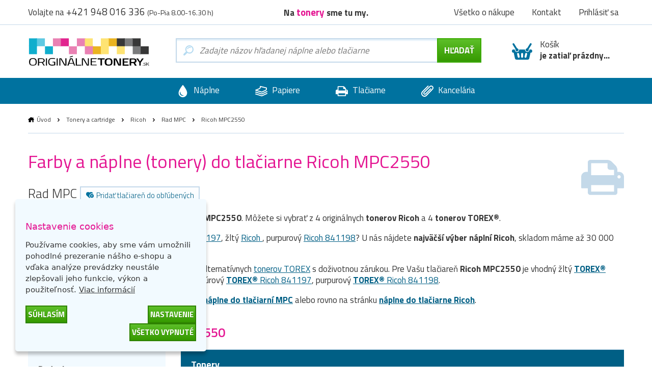

--- FILE ---
content_type: text/html; charset=utf-8
request_url: https://www.originalnetonery.sk/tlaciaren-ricoh-mpc2550
body_size: 10370
content:
  <!DOCTYPE html>
<html dir="ltr" lang="sk">
<head>
<base href="https://www.originalnetonery.sk/">
<meta charset="UTF-8">
<meta name="viewport" content="width=device-width, initial-scale=1">
<meta http-equiv="X-UA-Compatible" content="IE=edge">
<meta name="robots" content="index, follow">
<meta name="googlebot" content="index, follow">
<meta name="google-site-verification" content="xWBzs_aPnPS2ah7wkoiKHQUra7wEcTxfCxbSWZ0hC7Y">
<title>Farby a náplne do tlačiarne Ricoh MPC2550 | OriginalnéTonery.sk</title>
<meta name="description" content="Farby, náplne a tonery Ricoh do tlačiarne Ricoh MPC2550 za najlepšiu cenu. ✅ Už nemusíte hľadať tonery Ricoh do Vašej tlačiarne Ricoh MPC2550.">
<meta name="keywords" content="originálne tonery, originálne atramenty, cartridge, tonery, tlač">
<link href="catalog/view/theme/originalnitonery/stylesheet/bootstrap.css" rel="stylesheet">
<link rel="apple-touch-icon" sizes="180x180" href="catalog/view/theme/originalnitonery/favicons/apple-touch-icon.png">
<link rel="icon" type="image/png" sizes="32x32" href="catalog/view/theme/originalnitonery/favicons/favicon-32x32.png">
<link rel="icon" type="image/png" sizes="16x16" href="catalog/view/theme/originalnitonery/favicons/favicon-16x16.png">
<link rel="manifest" href="catalog/view/theme/originalnitonery/favicons/site.webmanifest">
<link rel="shortcut icon" href="catalog/view/theme/originalnitonery/favicons/favicon.ico">
<link rel="canonical" href="https://www.originalnetonery.sk/tlaciaren-ricoh-mpc2550">
<meta name="msapplication-TileColor" content="#00729f">
<meta name="msapplication-config" content="catalog/view/theme/originalnitonery/favicons/browserconfig.xml">
<meta name="theme-color" content="#00729f">
    <meta name="twitter:card" content="summary">
    <meta name="twitter:title" content="Farby a náplne do tlačiarne Ricoh MPC2550 | OriginalnéTonery.sk">
            <meta name="twitter:description" content="Farby, náplne a tonery Ricoh do tlačiarne Ricoh MPC2550 za najlepšiu cenu. ✅ Už nemusíte hľadať tonery Ricoh do Vašej tlačiarne Ricoh MPC2550.">
        <meta name="twitter:image" content="https://storage.originalnetonery.sk/img/OTsk-logo.svg">
    <meta name="twitter:image:alt" content="OriginalnéTonery.sk">
    <meta property="og:title" content="Farby a náplne do tlačiarne Ricoh MPC2550 | OriginalnéTonery.sk">
    <meta property="og:type" content="website">
    <meta property="og:URL" content="https://www.originalnetonery.sk/tlaciaren-ricoh-mpc2550">
    <meta property="og:image" content="https://storage.originalnetonery.sk/img/OTsk-logo.svg">
            <meta property="og:description" content="Farby, náplne a tonery Ricoh do tlačiarne Ricoh MPC2550 za najlepšiu cenu. ✅ Už nemusíte hľadať tonery Ricoh do Vašej tlačiarne Ricoh MPC2550.">
    <link href="catalog/view/theme/originalnitonery/stylesheet/popup_cart.css" rel="stylesheet">
<!-- Google Tag Manager -->
<script>(function(w,d,s,l,i){w[l]=w[l]||[];w[l].push({'gtm.start':
new Date().getTime(),event:'gtm.js'});var f=d.getElementsByTagName(s)[0],
j=d.createElement(s),dl=l!='dataLayer'?'&l='+l:'';j.async=true;j.src=
'https://www.googletagmanager.com/gtm.js?id='+i+dl;f.parentNode.insertBefore(j,f);
})(window,document,'script','dataLayer','GTM-WV947G');</script>
<!-- End Google Tag Manager -->
<script async src="https://www.googletagmanager.com/gtag/js?id=UA-32954299-4"></script>
<script>
function gtag() {
    dataLayer.push(arguments)
}
gtag("consent", "default", {
    ad_personalization: "granted",
    ad_storage: "granted",
    ad_user_data: "granted",
    analytics_storage: "granted",
    functionality_storage: "granted",
    personalization_storage: "granted",
    security_storage: "granted"
});
</script>
<link href="catalog/view/javascript/live_search/live_search.css" rel="stylesheet" type="text/css">
<script src="catalog/view/javascript/live_search/live_search.min.js" defer="defer"></script>
<script><!--
document.addEventListener("DOMContentLoaded", function(event) {
$(document).ready(function() {
LiveSearchJs.init(); 
var options = {"module_live_search_min_length":"1"};
LiveSearchJs.init(options); 
});
});
//--></script>
</head>

<body>
<!-- Google Tag Manager (noscript) -->
<noscript><iframe src="https://www.googletagmanager.com/ns.html?id=GTM-WV947G"
height="0" width="0" style="display:none;visibility:hidden"></iframe></noscript>
<!-- End Google Tag Manager (noscript) -->

  <!-- hlavička -->
  <div class="header" role="banner">

    <div class="header__contact">

      <div class="container-fluid">

        <p>Volajte na <em>+421 948 016 336</em> <small>(Po-Pia 8.00-16.30 h)</small></p>

        <p class="header__motto">Na <strong>tonery&nbsp;</strong>sme tu my.</p>

        <nav class="header__nav">
          <ul>
            <li><a href="https://www.originalnetonery.sk/vsetko-o-nakupe">Všetko o nákupe</a></li>
            <li class="header-contact"><a href="https://www.originalnetonery.sk/kontakt">Kontakt</a></li>
            <li class="header-login">
                            <a href="https://www.originalnetonery.sk/prihlasit-sa" rel="modal-login" class="modal-open-link" data-content="#modal-login" data-view="modal/login">Prihlásiť sa</a>

              
            </li>
          </ul>
        </nav>

      </div>

    </div>

    <div class="header__body">

      <div class="container-fluid">

        <div class="header__logo">
          <a href="https://www.originalnetonery.sk/"><img src="https://storage.originalnetonery.sk/img/OTsk-logo.svg" alt="OriginalnéTonery.sk"></a>
        </div>

        <div class="header-search is-open">

          <form method="GET" action="https://www.originalnetonery.sk/hladaj">
            <input type="text" name="search" id="search" autocomplete="off"
       data-live-search-content='#live_search' data-live-search-wrapper='#search'
       data-live-search-class='show-search' data-live-search-modal='#live_search_modal'
       class="header-search__input  printPlaceholder"
       data-placeholder="Zadajte názov hľadanej náplne alebo tlačiarne" value="">

<!-- našeptávač -->
<div class="guide" id='live_search' tabindex="-1">
    </div>
<div class="modal__curtain" id='live_search_modal'></div>
<!-- našeptávač -->

<input type="submit" name="submit" value="Hľadať" id="search-button" class="button button--submit button--next" data-text-all="Zobrazit vše">

          </form>

        </div>

        <div class=" header-buy_none ">
		    <span class="header-buy__inner">
	            <span class="icon icon--shopping-basket-open" style="display: flex; justify-content: center;">
	                    <svg class="icon__svg" xmlns:xlink="http://www.w3.org/1999/xlink">
	                            <use xlink:href="catalog/view/theme/originalnitonery/img/icons.svg#shopping-basket-open" x="0" y="0" width="100%" height="100%"></use>
	                    </svg>
	            </span>
	            Košík<br><strong>je zatiaľ prázdny...</strong>
	    </span>
    
	</div>


      </div>

    </div>

    <!-- respo navigace -->
    <div class="nav-false">

        <ul>
        <li class="nav-false__search">
            <a href="#search">
            <span class="icon icon--magnifier">
                <svg class="icon__svg" xmlns:xlink="http://www.w3.org/1999/xlink">
                <use xlink:href="catalog/view/theme/originalnitonery/img/icons.svg#magnifier" x="0" y="0" width="100%" height="100%"></use>
                </svg>
            </span>
            </a>
        </li>
            <li class="nav-false__login">
                                    <a href="https://www.originalnetonery.sk/prihlasit-sa" rel="modal-login" class="modal-open-link" data-content="#modal-login" data-view="modal/login">
                                                <span class="icon icon--user">
                <svg class="icon__svg" xmlns:xlink="http://www.w3.org/1999/xlink">
                <use xlink:href="catalog/view/theme/originalnitonery/img/icons.svg#user" x="0" y="0" width="100%" height="100%"></use>
                </svg>
            </span>
            </a>
        </li>
        <li class="nav-false__buy">
            <a href="https://www.originalnetonery.sk/kosik">
            <span class="icon icon--shopping-basket-open">
                <svg class="icon__svg" xmlns:xlink="http://www.w3.org/1999/xlink">
                <use xlink:href="catalog/view/theme/originalnitonery/img/icons.svg#shopping-basket-open" x="0" y="0" width="100%" height="100%"></use>
                </svg>
            </span>
            <span class="nav-false__number" id="nav-false__buy__number">0</span>
            </a>
        </li>
        </ul>

    </div>
    <!-- respo navigace -->
  </div>
  <!-- hlavička -->
    <!-- produktové menu -->
  <nav class="nav">

    <ul>
      <li>
        <a href="https://www.originalnetonery.sk/znacky-od-a-do-z">
          <span class="icon icon--menu-naplne">
            <svg class="icon__svg" xmlns:xlink="http://www.w3.org/1999/xlink">
              <use xlink:href="catalog/view/theme/originalnitonery/img/icons.svg#menu-naplne" x="0" y="0" width="100%" height="100%"></use>
            </svg>
          </span>
          Náplne
        </a>
      </li>
      <li>
        <a href="https://www.originalnetonery.sk/papiere-a-folie">
          <span class="icon icon--menu-papiry">
            <svg class="icon__svg" xmlns:xlink="http://www.w3.org/1999/xlink">
              <use xlink:href="catalog/view/theme/originalnitonery/img/icons.svg#menu-papiry" x="0" y="0" width="100%" height="100%"></use>
            </svg>
          </span>
          Papiere
        </a>
      </li>
      <li>
        <a href="https://www.originalnetonery.sk/tlaciarne-a-zariadenia">
          <span class="icon icon--menu-tiskarny">
            <svg class="icon__svg" xmlns:xlink="http://www.w3.org/1999/xlink">
              <use xlink:href="catalog/view/theme/originalnitonery/img/icons.svg#menu-tiskarny" x="0" y="0" width="100%" height="100%"></use>
            </svg>
          </span>
          Tlačiarne
        </a>
      </li>
      <li>
        <a href="https://www.originalnetonery.sk/vsetko-pre-kancelariu">
          <span class="icon icon--menu-kancelar">
            <svg class="icon__svg" xmlns:xlink="http://www.w3.org/1999/xlink">
              <use xlink:href="catalog/view/theme/originalnitonery/img/icons.svg#menu-kancelar" x="0" y="0" width="100%" height="100%"></use>
            </svg>
          </span>
          Kancelária
        </a>
      </li>
    </ul>

  </nav>
  <!-- produktové menu -->

     

<div id="frame-printer" class="turbo-frame">
  <!-- obsahová hlavička -->
  <div class="content-header content-header--short">

    <div class="container-fluid">

      <div class="breadcrumb">
                              <a href="https://www.originalnetonery.sk/"  class="breadcrumb__home" >Úvod</a>
            <span class="breadcrumb__separator">&gt;</span>
                                        <a href="https://www.originalnetonery.sk/tonery-a-cartridge" >Tonery a cartridge</a>
            <span class="breadcrumb__separator">&gt;</span>
                                        <a href="https://www.originalnetonery.sk/ricoh" >Ricoh</a>
            <span class="breadcrumb__separator">&gt;</span>
                                        <a href="https://www.originalnetonery.sk/ricoh/rad-mpc" >Rad MPC</a>
            <span class="breadcrumb__separator">&gt;</span>
                                        Ricoh MPC2550
                        </div>

      <p class="content-header__logo">
                  <img src="https://storage.originalnetonery.sk/img/tiskarna.svg" class="printer-icon" alt="Ricoh MPC2550">
              </p>

      <h1>Farby a náplne (tonery) do tlačiarne Ricoh MPC2550</h1>

      <div class="serie">

        Rad MPC

        <a href="javascript:wishlist.add('722', 'printer')" class="label label--help">
        <span class="icon icon--favorite-add">
          <svg class="icon__svg" xmlns:xlink="http://www.w3.org/1999/xlink">
            <use xlink:href="catalog/view/theme/originalnitonery/img/icons.svg#favorite-add" x="0" y="0" width="100%" height="100%"></use>
          </svg>
        </span>
          Pridať tlačiareň do obľúbených
        </a>

        
      </div>

      <div><p>Máme pre vás náplne a farby do tlačiareň <b>Ricoh MPC2550</b>. Môžete si vybrať  z 4 originálnych <b>tonerov</b> <b>Ricoh</b>   a 4 <b>tonerov TOREX®</b>.</p>
                    <p>Zháňate čierny <a href="https://www.originalnetonery.sk/ricoh-originalny-toner-841196-2562">Ricoh 841196</a>, azúrový <a href="https://www.originalnetonery.sk/ricoh-originalny-toner-841197-2720">Ricoh 841197</a>, žltý <a href="https://www.originalnetonery.sk/ricoh-originalny-toner-841199-2721">Ricoh </a>, purpurový <a href="https://www.originalnetonery.sk/ricoh-originalny-toner-841198-2719">Ricoh 841198</a>? U nás nájdete <b>najväčší výber náplní Ricoh</b>, skladom máme až 30 000 tonerov k dodaniu na druhý deň.</p>
                    <p><b>Ušetrite až 40 % tlačových nákladov</b> výberom alternatívnych <a href="https://www.originalnetonery.sk/torex-tonery">tonerov TOREX</a> s doživotnou zárukou. Pre Vašu tlačiareň <b>Ricoh MPC2550</b> je vhodný žltý <a href="https://www.originalnetonery.sk/ricoh-841199-torex-toner-zlty"><b>TOREX®</b> Ricoh 841199</a>, čierny <a href="https://www.originalnetonery.sk/ricoh-841196-842057-841280-torex-toner-cierny"><b>TOREX®</b> Ricoh 841196</a>, azúrový <a href="https://www.originalnetonery.sk/ricoh-841197-842060-841281-torex-toner-azurovy"><b>TOREX®</b> Ricoh 841197</a>, purpurový <a href="https://www.originalnetonery.sk/ricoh-841198-842059-841282-torex-toner-purpurovy"><b>TOREX®</b> Ricoh 841198</a>.</p>
                    <p>Hľadáte inú tlačiareň? Vrátiť sa môžete späť na <a href="https://www.originalnetonery.sk/ricoh/rad-mpc"><b>náplne do tlačiarní MPC</b></a> alebo rovno na stránku <a href="ricoh"><b>náplne do tlačiarne Ricoh</b></a>.</p></div>

    </div>

  </div>
  <!-- obsahová hlavička -->

  <!-- obsahová část -->
  <div class="content" role="main">

    <div class="container-fluid">

      <h2 class="title title--medium title--sticked">Tonery pre tlačiareň <strong>Ricoh MPC2550</strong></h2>

      <div class="row">

        <div class="col-xs-12 col-md-3">

          <div class="filter__header">
            <h3>Filtrovať produkty</h3>
          </div>
          <div class="filter">
            <h3 class="filter__title">Radenie</h3>
            <ul class="filter__content">
              <li class="price_sort " data-sort="ASC">
                <label class="radio points-filter-label">
                  <input type="radio" id="price-sort-asc"
                         name="price_sort"
                         data-sort="ASC"
                         class="radio__input"
                          >
                  <span class="radio__label">Od najlacnejších</span>
                </label>
              </li>
              <li class="price_sort " data-sort="DESC">
                <label class="radio points-filter-label">
                  <input type="radio" id="price-sort-desc"
                         data-sort="DESC"
                         name="price_sort"
                         class="radio__input"
                          >
                  <span class="radio__label">Od najdrahších</span>
                </label>
              </li>
            </ul>
          </div>

          <div class="filter">
            <h3 class="filter__title">Typ produktu</h3>
            <ul class="filter__content">
              <li>
                <label class="checkbox type-filter">
                  <input
                          type="checkbox"
                          name="torex"
                          id="type_torex"
                          value="torex"
                          class="checkbox__input products-filter"
                                            >
                  <span class="checkbox__label">
                                                TOREX<sup>®</sup>                                            </span>
                </label>
              </li>
              <li>
                <label class="checkbox type-filter">
                  <input
                          type="checkbox"
                          name="original"
                          id="type_original"
                          value="original"
                          class="checkbox__input products-filter"
                                            >
                  <span class="checkbox__label">
                                                Originál
                                            </span>
                </label>
              </li>
            </ul>
          </div>

          <div class="filter">
            <h3 class="filter__title">Dostupnosť</h3>
            <ul class="filter__content">
              <li>
                <label class="checkbox tag-filter">
                  <input
                          type="checkbox"
                          name="stock"
                          id="stock"
                          value="stock"
                          class="checkbox__input products-filter"
                                            >
                  <span class="checkbox__label">
                                                Iba skladom
                                            </span>
                </label>
              </li>
            </ul>
          </div>

                      <div class="filter">
              <h3 class="filter__title">Farba</h3>
              <ul class="filter__content">
                                  <li>
                    <label class="checkbox color-filter ">
                      <input
                              type="checkbox"
                              name="color_1"
                              id="color_1"
                              value="1"
                              class="checkbox__input products-filter"
                                                                                  >
                      <span class="checkbox__label">
                                                čierna
                                            </span>
                      <span class="icon icon--ink icon--k">
                        <svg class="icon__svg" xmlns:xlink="http://www.w3.org/1999/xlink">
                          <use xlink:href="catalog/view/theme/originalnitonery/img/icons.svg#ink" x="0" y="0" width="100%" height="100%"></use>
                        </svg>
                      </span>
                    </label>
                  </li>
                                  <li>
                    <label class="checkbox color-filter ">
                      <input
                              type="checkbox"
                              name="color_4"
                              id="color_4"
                              value="4"
                              class="checkbox__input products-filter"
                                                                                  >
                      <span class="checkbox__label">
                                                azúrová
                                            </span>
                      <span class="icon icon--ink icon--c">
                        <svg class="icon__svg" xmlns:xlink="http://www.w3.org/1999/xlink">
                          <use xlink:href="catalog/view/theme/originalnitonery/img/icons.svg#ink" x="0" y="0" width="100%" height="100%"></use>
                        </svg>
                      </span>
                    </label>
                  </li>
                                  <li>
                    <label class="checkbox color-filter ">
                      <input
                              type="checkbox"
                              name="color_3"
                              id="color_3"
                              value="3"
                              class="checkbox__input products-filter"
                                                                                  >
                      <span class="checkbox__label">
                                                purpurová
                                            </span>
                      <span class="icon icon--ink icon--m">
                        <svg class="icon__svg" xmlns:xlink="http://www.w3.org/1999/xlink">
                          <use xlink:href="catalog/view/theme/originalnitonery/img/icons.svg#ink" x="0" y="0" width="100%" height="100%"></use>
                        </svg>
                      </span>
                    </label>
                  </li>
                                  <li>
                    <label class="checkbox color-filter ">
                      <input
                              type="checkbox"
                              name="color_2"
                              id="color_2"
                              value="2"
                              class="checkbox__input products-filter"
                                                                                  >
                      <span class="checkbox__label">
                                                žltá
                                            </span>
                      <span class="icon icon--ink icon--y">
                        <svg class="icon__svg" xmlns:xlink="http://www.w3.org/1999/xlink">
                          <use xlink:href="catalog/view/theme/originalnitonery/img/icons.svg#ink" x="0" y="0" width="100%" height="100%"></use>
                        </svg>
                      </span>
                    </label>
                  </li>
                
              </ul>
            </div>
          
                      <div class="filter">
              <h3 class="filter__title">Kategória</h3>
              <ul class="filter__content">
                                                      <li>
                      <label class="checkbox category-filter ">
                        <input
                                type="checkbox"
                                name=""
                                id="26_"
                                value="26"
                                class="checkbox__input products-filter"
                                                                                        >
                        <span class="checkbox__label">
                                                Tonery
                                            </span>
                      </label>
                    </li>
                                                                                                                                                                          
              </ul>
            </div>
                    <div class="filter">
            <h3 class="filter__title">Cenové rozpätie</h3>
            <div class="coins-input-container">
              <input class="price-input" id="from" type="number" min="0" >
              <span>až</span>
              <input class="price-input" id="to" type="number" min="0" >
              <span>€</span>
            </div>
          </div>
          <div class="filter filter--cancel">
            <a class="cancel-filter">
                        <span class="icon icon--close cancel-filters">
                            <img src="https://storage.originalnetonery.sk/img/cancel.svg" alt="cancel">
                        </span>
              Zrušiť filtre
            </a>
          </div>
          <div class="filter__hide">
            <button class="button button--submit">Uložiť filtre</button>
          </div>

          <!-- Nenašli jste, co jste hledali? -->
<div class="help help--aside help--product help--full">
  <h2>Nenašli ste, čo ste hľadali?</h2>
  <div class="row">
    <div class="col-xs-6 col-sm-3">
      <a href="#" rel="modal-help-chat" class="modal-open-link" data-content="#modal-help-chat" data-view="modal/help_chat"><img src="https://storage.originalnetonery.sk/img/help-1.svg" alt="Napište nám na chat">Napište nám na chat</a>
    </div>
    <div class="col-xs-6 col-sm-3">
      <a href="#" rel="modal-help-email" class="modal-open-link" data-content="#modal-help-email" data-view="modal/help_email"><img src="https://storage.originalnetonery.sk/img/help-2.svg" alt="Napíšte nám e-mail">Napíšte nám e-mail</a>
    </div>
    <div class="col-xs-6 col-sm-3">
      <a href="#" rel="modal-help-telephone" class="modal-open-link" data-content="#modal-help-telephone" data-view="modal/help_telephone"><img src="https://storage.originalnetonery.sk/img/help-3.svg" alt="Volajte +421 948 016 336">Volajte +421 948 016 336</a>
    </div>
    <div class="col-xs-6 col-sm-3">
      <a href="https://www.originalnetonery.sk/vsetko-o-nakupe"><img src="https://storage.originalnetonery.sk/img/help-4.svg" alt="Všetko o nákupe">Všetko o nákupe</a>
    </div>
  </div>
</div>
<!-- Nenašli jste, co jste hledali? -->



        </div>

        <div class="col-xs-12 col-md-9">
          <div class="loader loader-default blue fixed medium"></div>
          <p>
                                  </p>

                                  <div class="product__wrapper">

                                                                                          <p class="product__separator">Tonery</p>
                    
                                                                                          <div class="product  product--k ">

                          <p class="product__image"><a href="https://www.originalnetonery.sk/ricoh-originalny-toner-841196-2562"><img src="https://www.originalnetonery.sk/image/cachewebp/product/2562-841196-400x400.webp"  alt="Ricoh 841196 (842057, 841280), originálny toner, čierny"></a></p>

                          <div class="product__body product__body-adjacent">
                            <div class="product__body-left">

                              <h3 class="product__title"><a href="https://www.originalnetonery.sk/ricoh-originalny-toner-841196-2562">Ricoh 841196 (842057, 841280), originálny toner, čierny</a></h3>
                              <p class="product__info">
                                                                
                                                                                                    
                                  <span class="icon icon--ink">
                                <svg class="icon__svg" xmlns:xlink="http://www.w3.org/1999/xlink">
                                  <use xlink:href="catalog/view/theme/originalnitonery/img/icons.svg#ink" x="0" y="0" width="100%" height="100%"></use>
                                </svg>
                              </span>

                                  čierna
                                
                                                                  
                                  <span class="product__pages">10000 stran</span>
                                
                                <span class="product__coins"><a href="#" rel="modal-reward" class="modal-open-link" data-content="#modal-reward" data-view="modal/reward">1 zlaťák</a></span>
                              </p>
                                                                                                                                                        <a href="#" rel="modal-shipping" class="modal-open-link modal-open-link-a" data-content="#modal-shipping"
                                 data-view="modal/shipping" data-product="2562">
                                <p class="store store--unavailable ">
                            <span class="icon icon--ico-unavailable">
                              <svg class="icon__svg" xmlns:xlink="http://www.w3.org/1999/xlink">
                                <use xlink:href="catalog/view/theme/originalnitonery/img/icons.svg#ico-unavailable"
                                     x="0" y="0" width="100%" height="100%"></use>
                              </svg>
                            </span>
                                  <strong>Nedostupné</strong>
                                </p>
                              </a>
                            </div>
                            <div class="product__body-right">
                              <p class="product__meta">

                        <span class="product__price">
                                                  <strong>34,98 €</strong> 28,44 € bez DPH
                                                </span>

                                <span class="control_product__buy">
                            <span class="control">
                          <span class="control__minus">-</span>
                          <input type="text" name="ks" value="1" min="1" class="quantity-2562">
                          <span class="control__plus">+</span>
                        </span>

                            <span class="product__buy"><a href="javascript:cart.add('2562')" class="button button--submit button--compact">do košíka</a></span>
                            </span>
                              </p>
                            </div>
                          </div>

                        </div>
                                                                                                                <div class="product  product--c ">

                          <p class="product__image"><a href="https://www.originalnetonery.sk/ricoh-originalny-toner-841197-2720"><img src="https://www.originalnetonery.sk/image/cachewebp/product/2720-841197-400x400.webp"  alt="Ricoh 841197 (842060, 841281), originálny toner, azúrový"></a></p>

                          <div class="product__body product__body-adjacent">
                            <div class="product__body-left">

                              <h3 class="product__title"><a href="https://www.originalnetonery.sk/ricoh-originalny-toner-841197-2720">Ricoh 841197 (842060, 841281), originálny toner, azúrový</a></h3>
                              <p class="product__info">
                                                                
                                                                                                    
                                  <span class="icon icon--ink">
                                <svg class="icon__svg" xmlns:xlink="http://www.w3.org/1999/xlink">
                                  <use xlink:href="catalog/view/theme/originalnitonery/img/icons.svg#ink" x="0" y="0" width="100%" height="100%"></use>
                                </svg>
                              </span>

                                  azúrová
                                
                                                                  
                                  <span class="product__pages">5500 stran</span>
                                
                                <span class="product__coins"><a href="#" rel="modal-reward" class="modal-open-link" data-content="#modal-reward" data-view="modal/reward">1 zlaťák</a></span>
                              </p>
                                                                                                                                                        <a href="#" rel="modal-shipping" class="modal-open-link modal-open-link-a" data-content="#modal-shipping"
                                 data-view="modal/shipping" data-product="2720">
                                <p class="store store--unavailable ">
                            <span class="icon icon--ico-unavailable">
                              <svg class="icon__svg" xmlns:xlink="http://www.w3.org/1999/xlink">
                                <use xlink:href="catalog/view/theme/originalnitonery/img/icons.svg#ico-unavailable"
                                     x="0" y="0" width="100%" height="100%"></use>
                              </svg>
                            </span>
                                  <strong>Nedostupné</strong>
                                </p>
                              </a>
                            </div>
                            <div class="product__body-right">
                              <p class="product__meta">

                        <span class="product__price">
                                                  <strong>82,42 €</strong> 67,01 € bez DPH
                                                </span>

                                <span class="control_product__buy">
                            <span class="control">
                          <span class="control__minus">-</span>
                          <input type="text" name="ks" value="1" min="1" class="quantity-2720">
                          <span class="control__plus">+</span>
                        </span>

                            <span class="product__buy"><a href="javascript:cart.add('2720')" class="button button--submit button--compact">do košíka</a></span>
                            </span>
                              </p>
                            </div>
                          </div>

                        </div>
                                                                                                                <div class="product  product--m ">

                          <p class="product__image"><a href="https://www.originalnetonery.sk/ricoh-originalny-toner-841198-2719"><img src="https://www.originalnetonery.sk/image/cachewebp/product/2719-841198-400x400.webp"  alt="Ricoh 841198 (842059, 841282), originálny toner, purpurový"></a></p>

                          <div class="product__body product__body-adjacent">
                            <div class="product__body-left">

                              <h3 class="product__title"><a href="https://www.originalnetonery.sk/ricoh-originalny-toner-841198-2719">Ricoh 841198 (842059, 841282), originálny toner, purpurový</a></h3>
                              <p class="product__info">
                                                                
                                                                                                    
                                  <span class="icon icon--ink">
                                <svg class="icon__svg" xmlns:xlink="http://www.w3.org/1999/xlink">
                                  <use xlink:href="catalog/view/theme/originalnitonery/img/icons.svg#ink" x="0" y="0" width="100%" height="100%"></use>
                                </svg>
                              </span>

                                  purpurová
                                
                                                                  
                                  <span class="product__pages">5500 stran</span>
                                
                                <span class="product__coins"><a href="#" rel="modal-reward" class="modal-open-link" data-content="#modal-reward" data-view="modal/reward">1 zlaťák</a></span>
                              </p>
                                                                                                                                                        <a href="#" rel="modal-shipping" class="modal-open-link modal-open-link-a" data-content="#modal-shipping"
                                 data-view="modal/shipping" data-product="2719">
                                <p class="store store--unavailable ">
                            <span class="icon icon--ico-unavailable">
                              <svg class="icon__svg" xmlns:xlink="http://www.w3.org/1999/xlink">
                                <use xlink:href="catalog/view/theme/originalnitonery/img/icons.svg#ico-unavailable"
                                     x="0" y="0" width="100%" height="100%"></use>
                              </svg>
                            </span>
                                  <strong>Nedostupné</strong>
                                </p>
                              </a>
                            </div>
                            <div class="product__body-right">
                              <p class="product__meta">

                        <span class="product__price">
                                                  <strong>63,97 €</strong> 52,01 € bez DPH
                                                </span>

                                <span class="control_product__buy">
                            <span class="control">
                          <span class="control__minus">-</span>
                          <input type="text" name="ks" value="1" min="1" class="quantity-2719">
                          <span class="control__plus">+</span>
                        </span>

                            <span class="product__buy"><a href="javascript:cart.add('2719')" class="button button--submit button--compact">do košíka</a></span>
                            </span>
                              </p>
                            </div>
                          </div>

                        </div>
                                                                                                                <div class="product  product--y ">

                          <p class="product__image"><a href="https://www.originalnetonery.sk/ricoh-originalny-toner-841199-2721"><img src="https://www.originalnetonery.sk/image/cachewebp/product/2721-841199-400x400.webp"  alt="Ricoh 841199, originálny toner, žltý"></a></p>

                          <div class="product__body product__body-adjacent">
                            <div class="product__body-left">

                              <h3 class="product__title"><a href="https://www.originalnetonery.sk/ricoh-originalny-toner-841199-2721">Ricoh 841199, originálny toner, žltý</a></h3>
                              <p class="product__info">
                                                                
                                                                                                    
                                  <span class="icon icon--ink">
                                <svg class="icon__svg" xmlns:xlink="http://www.w3.org/1999/xlink">
                                  <use xlink:href="catalog/view/theme/originalnitonery/img/icons.svg#ink" x="0" y="0" width="100%" height="100%"></use>
                                </svg>
                              </span>

                                  žltá
                                
                                                                  
                                  <span class="product__pages">5500 stran</span>
                                
                                <span class="product__coins"><a href="#" rel="modal-reward" class="modal-open-link" data-content="#modal-reward" data-view="modal/reward">1 zlaťák</a></span>
                              </p>
                                                                                                                                                        <a href="#" rel="modal-shipping" class="modal-open-link modal-open-link-a" data-content="#modal-shipping"
                                 data-view="modal/shipping" data-product="2721">
                                <p class="store store--unavailable ">
                            <span class="icon icon--ico-unavailable">
                              <svg class="icon__svg" xmlns:xlink="http://www.w3.org/1999/xlink">
                                <use xlink:href="catalog/view/theme/originalnitonery/img/icons.svg#ico-unavailable"
                                     x="0" y="0" width="100%" height="100%"></use>
                              </svg>
                            </span>
                                  <strong>Nedostupné</strong>
                                </p>
                              </a>
                            </div>
                            <div class="product__body-right">
                              <p class="product__meta">

                        <span class="product__price">
                                                  <strong>82,42 €</strong> 67,01 € bez DPH
                                                </span>

                                <span class="control_product__buy">
                            <span class="control">
                          <span class="control__minus">-</span>
                          <input type="text" name="ks" value="1" min="1" class="quantity-2721">
                          <span class="control__plus">+</span>
                        </span>

                            <span class="product__buy"><a href="javascript:cart.add('2721')" class="button button--submit button--compact">do košíka</a></span>
                            </span>
                              </p>
                            </div>
                          </div>

                        </div>
                                                                                                                                                        <div class="product-torex product-torex--large ">
            <p class="product-torex__image"><img src="https://storage.originalnetonery.sk/img/product-torex.webp" alt="TOREX<sup>®</sup>"></p>
            <div class="product-torex__content">
                <h3>
                                            Chcete ušetriť <strong>až 38,97 €</strong> &nbsp;na náplniach pre túto tlačiareň?
                                    </h3>
                <p>
                                            Nové továrenské produkty <strong>TOREX<sup>®</sup></strong><strong>&nbsp;s množstvom výhod:</strong>
                                    </p>
                <ul class="product-torex__benefits">
                    <li>
                      <span class="icon icon--accept">
                        <svg class="icon__svg" xmlns:xlink="http://www.w3.org/1999/xlink">
                          <use xlink:href="catalog/view/theme/originalnitonery/img/icons.svg#accept" x="0" y="0" width="100%" height="100%"></use>
                        </svg>
                      </span>
                        Dopravné <strong>zadarmo</strong>
                    </li>
                    <li>
                      <span class="icon icon--accept">
                        <svg class="icon__svg" xmlns:xlink="http://www.w3.org/1999/xlink">
                          <use xlink:href="catalog/view/theme/originalnitonery/img/icons.svg#accept" x="0" y="0" width="100%" height="100%"></use>
                        </svg>
                      </span>
                        Doživotná záruka
                    </li>
                    <li>
                      <span class="icon icon--accept">
                        <svg class="icon__svg" xmlns:xlink="http://www.w3.org/1999/xlink">
                          <use xlink:href="catalog/view/theme/originalnitonery/img/icons.svg#accept" x="0" y="0" width="100%" height="100%"></use>
                        </svg>
                      </span>
                        <strong>Úspora&nbsp;</strong>tlačových nákladov
                    </li>
                </ul>
                <ul class="product-torex__benefits">
                    <li>
                      <span class="icon icon--accept">
                        <svg class="icon__svg" xmlns:xlink="http://www.w3.org/1999/xlink">
                          <use xlink:href="catalog/view/theme/originalnitonery/img/icons.svg#accept" x="0" y="0" width="100%" height="100%"></use>
                        </svg>
                      </span>
                        Možnosť iba vyskúšať
                    </li>
                    <li>
                      <span class="icon icon--accept">
                        <svg class="icon__svg" xmlns:xlink="http://www.w3.org/1999/xlink">
                          <use xlink:href="catalog/view/theme/originalnitonery/img/icons.svg#accept" x="0" y="0" width="100%" height="100%"></use>
                        </svg>
                      </span>
                        Úplne nový<strong>&nbsp;továrenský produkt</strong>
                    </li>
                    <li>
                      <span class="icon icon--accept">
                        <svg class="icon__svg" xmlns:xlink="http://www.w3.org/1999/xlink">
                          <use xlink:href="catalog/view/theme/originalnitonery/img/icons.svg#accept" x="0" y="0" width="100%" height="100%"></use>
                        </svg>
                      </span>
                        Reklamácia do 24 hodín
                    </li>
                </ul>
                <p>
                                        <a href="#" rel="modal-torex" data-content="#modal-torex" data-view="modal/torex" class="product-torex__button modal-open-link">Čo sú to náplne TOREX<sup>®</sup>?</a>
                </p>
            </div>
                    </div>
    
                                                <div class="product  product--k ">

                          <p class="product__image"><a href="https://www.originalnetonery.sk/ricoh-841196-842057-841280-torex-toner-cierny"><img src="https://www.originalnetonery.sk/image/cache/product/16144-torex_02_k-400x400.webp"  alt="Ricoh 841196 (842057, 841280), TOREX® toner, čierny"></a></p>

                          <div class="product__body product__body-adjacent">
                            <div class="product__body-left">

                              <h3 class="product__title"><a href="https://www.originalnetonery.sk/ricoh-841196-842057-841280-torex-toner-cierny">Ricoh 841196 (842057, 841280), TOREX® toner, čierny</a></h3>
                              <p class="product__info">
                                                                
                                                                                                    
                                  <span class="icon icon--ink">
                                <svg class="icon__svg" xmlns:xlink="http://www.w3.org/1999/xlink">
                                  <use xlink:href="catalog/view/theme/originalnitonery/img/icons.svg#ink" x="0" y="0" width="100%" height="100%"></use>
                                </svg>
                              </span>

                                  čierna
                                
                                                                  
                                  <span class="product__pages">10000 stran</span>
                                
                                <span class="product__coins"><a href="#" rel="modal-reward" class="modal-open-link" data-content="#modal-reward" data-view="modal/reward">10 zlaťákov</a></span>
                              </p>
                                                                                          <a href="#" rel="modal-shipping" class="modal-open-link modal-open-link-a" data-content="#modal-shipping"
                                 data-view="modal/shipping" data-product="16144">
                                <p class="store store--success external-stock-product">
                            <span class="icon icon--ico-success">
                              <svg class="icon__svg" xmlns:xlink="http://www.w3.org/1999/xlink">
                                <use xlink:href="catalog/view/theme/originalnitonery/img/icons.svg#ico-success"
                                     x="0" y="0" width="100%" height="100%"></use>
                              </svg>
                            </span>
                                  <strong>Skladom - externe</strong>
                                </p>
                              </a>
                            </div>
                            <div class="product__body-right">
                              <p class="product__meta">

                        <span class="product__price">
                                                  <strong>29,74 €</strong> 24,18 € bez DPH
                                                </span>

                                <span class="control_product__buy">
                            <span class="control">
                          <span class="control__minus">-</span>
                          <input type="text" name="ks" value="1" min="1" class="quantity-16144">
                          <span class="control__plus">+</span>
                        </span>

                            <span class="product__buy"><a href="javascript:cart.add('16144')" class="button button--submit button--compact">do košíka</a></span>
                            </span>
                              </p>
                            </div>
                          </div>

                        </div>
                                                                                                                <div class="product  product--c ">

                          <p class="product__image"><a href="https://www.originalnetonery.sk/ricoh-841197-842060-841281-torex-toner-azurovy"><img src="https://www.originalnetonery.sk/image/cache/product/16143-torex_02_c-400x400.webp"  alt="Ricoh 841197 (842060, 841281), TOREX® toner, azúrový"></a></p>

                          <div class="product__body product__body-adjacent">
                            <div class="product__body-left">

                              <h3 class="product__title"><a href="https://www.originalnetonery.sk/ricoh-841197-842060-841281-torex-toner-azurovy">Ricoh 841197 (842060, 841281), TOREX® toner, azúrový</a></h3>
                              <p class="product__info">
                                                                
                                                                                                    
                                  <span class="icon icon--ink">
                                <svg class="icon__svg" xmlns:xlink="http://www.w3.org/1999/xlink">
                                  <use xlink:href="catalog/view/theme/originalnitonery/img/icons.svg#ink" x="0" y="0" width="100%" height="100%"></use>
                                </svg>
                              </span>

                                  azúrová
                                
                                                                  
                                  <span class="product__pages">5500 stran</span>
                                
                                <span class="product__coins"><a href="#" rel="modal-reward" class="modal-open-link" data-content="#modal-reward" data-view="modal/reward">78 zlaťákov</a></span>
                              </p>
                                                                                          <a href="#" rel="modal-shipping" class="modal-open-link modal-open-link-a" data-content="#modal-shipping"
                                 data-view="modal/shipping" data-product="16143">
                                <p class="store store--success external-stock-product">
                            <span class="icon icon--ico-success">
                              <svg class="icon__svg" xmlns:xlink="http://www.w3.org/1999/xlink">
                                <use xlink:href="catalog/view/theme/originalnitonery/img/icons.svg#ico-success"
                                     x="0" y="0" width="100%" height="100%"></use>
                              </svg>
                            </span>
                                  <strong>Skladom - externe</strong>
                                </p>
                              </a>
                            </div>
                            <div class="product__body-right">
                              <p class="product__meta">

                        <span class="product__price">
                                                  <strong>70,07 €</strong> 56,97 € bez DPH
                                                </span>

                                <span class="control_product__buy">
                            <span class="control">
                          <span class="control__minus">-</span>
                          <input type="text" name="ks" value="1" min="1" class="quantity-16143">
                          <span class="control__plus">+</span>
                        </span>

                            <span class="product__buy"><a href="javascript:cart.add('16143')" class="button button--submit button--compact">do košíka</a></span>
                            </span>
                              </p>
                            </div>
                          </div>

                        </div>
                                                                                                                <div class="product  product--m ">

                          <p class="product__image"><a href="https://www.originalnetonery.sk/ricoh-841198-842059-841282-torex-toner-purpurovy"><img src="https://www.originalnetonery.sk/image/cache/product/16142-torex_02_m-400x400.webp"  alt="Ricoh 841198 (842059, 841282), TOREX® toner, purpurový"></a></p>

                          <div class="product__body product__body-adjacent">
                            <div class="product__body-left">

                              <h3 class="product__title"><a href="https://www.originalnetonery.sk/ricoh-841198-842059-841282-torex-toner-purpurovy">Ricoh 841198 (842059, 841282), TOREX® toner, purpurový</a></h3>
                              <p class="product__info">
                                                                
                                                                                                    
                                  <span class="icon icon--ink">
                                <svg class="icon__svg" xmlns:xlink="http://www.w3.org/1999/xlink">
                                  <use xlink:href="catalog/view/theme/originalnitonery/img/icons.svg#ink" x="0" y="0" width="100%" height="100%"></use>
                                </svg>
                              </span>

                                  purpurová
                                
                                                                  
                                  <span class="product__pages">5500 stran</span>
                                
                                <span class="product__coins"><a href="#" rel="modal-reward" class="modal-open-link" data-content="#modal-reward" data-view="modal/reward">23 zlaťákov</a></span>
                              </p>
                                                                                          <a href="#" rel="modal-shipping" class="modal-open-link modal-open-link-a" data-content="#modal-shipping"
                                 data-view="modal/shipping" data-product="16142">
                                <p class="store store--success external-stock-product">
                            <span class="icon icon--ico-success">
                              <svg class="icon__svg" xmlns:xlink="http://www.w3.org/1999/xlink">
                                <use xlink:href="catalog/view/theme/originalnitonery/img/icons.svg#ico-success"
                                     x="0" y="0" width="100%" height="100%"></use>
                              </svg>
                            </span>
                                  <strong>Skladom - externe</strong>
                                </p>
                              </a>
                            </div>
                            <div class="product__body-right">
                              <p class="product__meta">

                        <span class="product__price">
                                                  <strong>54,95 €</strong> 44,67 € bez DPH
                                                </span>

                                <span class="control_product__buy">
                            <span class="control">
                          <span class="control__minus">-</span>
                          <input type="text" name="ks" value="1" min="1" class="quantity-16142">
                          <span class="control__plus">+</span>
                        </span>

                            <span class="product__buy"><a href="javascript:cart.add('16142')" class="button button--submit button--compact">do košíka</a></span>
                            </span>
                              </p>
                            </div>
                          </div>

                        </div>
                                                                                                                <div class="product  product--y ">

                          <p class="product__image"><a href="https://www.originalnetonery.sk/ricoh-841199-torex-toner-zlty"><img src="https://www.originalnetonery.sk/image/cache/product/16141-torex_02_y-400x400.webp"  alt="Ricoh 841199 (842058, 841283), TOREX® toner, žltý"></a></p>

                          <div class="product__body product__body-adjacent">
                            <div class="product__body-left">

                              <h3 class="product__title"><a href="https://www.originalnetonery.sk/ricoh-841199-torex-toner-zlty">Ricoh 841199 (842058, 841283), TOREX® toner, žltý</a></h3>
                              <p class="product__info">
                                                                
                                                                                                    
                                  <span class="icon icon--ink">
                                <svg class="icon__svg" xmlns:xlink="http://www.w3.org/1999/xlink">
                                  <use xlink:href="catalog/view/theme/originalnitonery/img/icons.svg#ink" x="0" y="0" width="100%" height="100%"></use>
                                </svg>
                              </span>

                                  žltá
                                
                                                                  
                                  <span class="product__pages">5500 stran</span>
                                
                                <span class="product__coins"><a href="#" rel="modal-reward" class="modal-open-link" data-content="#modal-reward" data-view="modal/reward">45 zlaťákov</a></span>
                              </p>
                                                                                          <a href="#" rel="modal-shipping" class="modal-open-link modal-open-link-a" data-content="#modal-shipping"
                                 data-view="modal/shipping" data-product="16141">
                                <p class="store store--success external-stock-product">
                            <span class="icon icon--ico-success">
                              <svg class="icon__svg" xmlns:xlink="http://www.w3.org/1999/xlink">
                                <use xlink:href="catalog/view/theme/originalnitonery/img/icons.svg#ico-success"
                                     x="0" y="0" width="100%" height="100%"></use>
                              </svg>
                            </span>
                                  <strong>Skladom - externe</strong>
                                </p>
                              </a>
                            </div>
                            <div class="product__body-right">
                              <p class="product__meta">

                        <span class="product__price">
                                                  <strong>70,07 €</strong> 56,97 € bez DPH
                                                </span>

                                <span class="control_product__buy">
                            <span class="control">
                          <span class="control__minus">-</span>
                          <input type="text" name="ks" value="1" min="1" class="quantity-16141">
                          <span class="control__plus">+</span>
                        </span>

                            <span class="product__buy"><a href="javascript:cart.add('16141')" class="button button--submit button--compact">do košíka</a></span>
                            </span>
                              </p>
                            </div>
                          </div>

                        </div>
                                                                                                                                                                                                                                              </div>
          
        </div>
      </div>

          <h2 class="title title--medium">Najobľúbenejšie <strong>tlačiarne Ricoh</strong></h2>
    <div class="printer">
                    <div class="printer__item printer__item--1 " onclick="window.location.href='https://www.originalnetonery.sk/tlaciaren-ricoh-aficio-mp-c2011';">
                <div class="printer__body">
                    <p>
                                                    <img src="https://www.originalnetonery.sk/image/cachewebp/printer/c2011-170x124.webp" alt="Ricoh Aficio MP C2011">
                                            </p>
                    <h3><a href="https://www.originalnetonery.sk/tlaciaren-ricoh-aficio-mp-c2011">Náplne do<br><strong>Ricoh Aficio MP C2011</strong></a></h3>
                    <div class="printer__body-wrapper">
                        <p><a href="https://www.originalnetonery.sk/tlaciaren-ricoh-aficio-mp-c2011" class="button button--submit button--compact">zobraziť náplne</a></p>
                    </div>
                </div>
            </div>
                    <div class="printer__item printer__item--2 " onclick="window.location.href='https://www.originalnetonery.sk/tlaciaren-ricoh-aficio-mp-c2003sp';">
                <div class="printer__body">
                    <p>
                                                    <img src="https://www.originalnetonery.sk/image/cachewebp/printer/Aficio-MP-C2003SP-170x124.webp" alt="Ricoh Aficio MP C2003SP">
                                            </p>
                    <h3><a href="https://www.originalnetonery.sk/tlaciaren-ricoh-aficio-mp-c2003sp">Náplne do<br><strong>Ricoh Aficio MP C2003SP</strong></a></h3>
                    <div class="printer__body-wrapper">
                        <p><a href="https://www.originalnetonery.sk/tlaciaren-ricoh-aficio-mp-c2003sp" class="button button--submit button--compact">zobraziť náplne</a></p>
                    </div>
                </div>
            </div>
                    <div class="printer__item printer__item--3 " onclick="window.location.href='https://www.originalnetonery.sk/tlaciaren-ricoh-aficio-mp-c2503sp';">
                <div class="printer__body">
                    <p>
                                                    <img src="https://www.originalnetonery.sk/image/cachewebp/printer/c2503sp-170x124.webp" alt="Ricoh Aficio MP C2503SP">
                                            </p>
                    <h3><a href="https://www.originalnetonery.sk/tlaciaren-ricoh-aficio-mp-c2503sp">Náplne do<br><strong>Ricoh Aficio MP C2503SP</strong></a></h3>
                    <div class="printer__body-wrapper">
                        <p><a href="https://www.originalnetonery.sk/tlaciaren-ricoh-aficio-mp-c2503sp" class="button button--submit button--compact">zobraziť náplne</a></p>
                    </div>
                </div>
            </div>
                    <div class="printer__item printer__item--4 printer__item-mobile-only" onclick="window.location.href='https://www.originalnetonery.sk/tlaciaren-ricoh-aficio-mp-c2011sp';">
                <div class="printer__body">
                    <p>
                                                    <img src="https://www.originalnetonery.sk/image/cachewebp/printer/c2011-170x124.webp" alt="Ricoh Aficio MP C2011SP">
                                            </p>
                    <h3><a href="https://www.originalnetonery.sk/tlaciaren-ricoh-aficio-mp-c2011sp">Náplne do<br><strong>Ricoh Aficio MP C2011SP</strong></a></h3>
                    <div class="printer__body-wrapper">
                        <p><a href="https://www.originalnetonery.sk/tlaciaren-ricoh-aficio-mp-c2011sp" class="button button--submit button--compact">zobraziť náplne</a></p>
                    </div>
                </div>
            </div>
                <div class="printer__item printer__item--double">
            <div class="printer__body product-torex">
                <h3>Vedeli ste?</h3>
                <p><strong>Náplne&nbsp;<strong>TOREX<sup>®</sup></strong></strong> vám ušetria až <strong>40</strong><strong>% tlačových nákladov</strong></p>
                <div class="product-torex__body">
                    <p class="product-torex__image"><img src="https://storage.originalnetonery.sk/img/product-torex.webp" alt="TOREX<sup>®</sup>"></p>
                    <div>
                        <ul class="product-torex__benefits">
                            <li>
                <span class="icon icon--accept">
                  <svg class="icon__svg" xmlns:xlink="http://www.w3.org/1999/xlink">
                    <use xlink:href="catalog/view/theme/originalnitonery/img/icons.svg#accept" x="0" y="0" width="100%" height="100%"></use>
                  </svg>
                </span>
                                Dopravné zadarmo
                            </li>
                            <li>
                <span class="icon icon--accept">
                  <svg class="icon__svg" xmlns:xlink="http://www.w3.org/1999/xlink">
                    <use xlink:href="catalog/view/theme/originalnitonery/img/icons.svg#accept" x="0" y="0" width="100%" height="100%"></use>
                  </svg>
                </span>
                                Doživotná záruka
                            </li>
                            <li>
                <span class="icon icon--accept">
                  <svg class="icon__svg" xmlns:xlink="http://www.w3.org/1999/xlink">
                    <use xlink:href="catalog/view/theme/originalnitonery/img/icons.svg#accept" x="0" y="0" width="100%" height="100%"></use>
                  </svg>
                </span>
                                Možnosť iba vyskúšať
                            </li>
                        </ul>

                        <p><a href="#" rel="modal-torex" data-content="#modal-torex" data-view="modal/torex" class="product-torex__button modal-open-link">Čo sú to náplne TOREX<sup>®</sup>?</a></p>

                    </div>
                </div>
            </div>
        </div>
    </div>


    </div>

  </div>
  <!-- obsahová část -->

  <input type="hidden" id="action_url" value="https://www.originalnetonery.sk/tlaciaren-ricoh-mpc2550">

</div>

  
    <!-- proč nakupovat u nás -->
  <div class="benefits benefits--bottom">

    <div class="container-fluid">

      <h2 class="title align_center"><strong>Prečo&nbsp;</strong>nakupovať u nás?</h2>

      <div class="row row--flex">

        <div class="col-xs-12 col-sm-6 col-md-3 benefits__item">

          <p><img src="https://storage.originalnetonery.sk/img/benefit-1.svg" alt="Tonery overené zákazníkmi"></p>
          <h3>Tonery overené zákazníkmi</h3>
          <p>98% zákazníkov odporúča nákup na základni dotazníka spokojnosti.</p>

        </div>

        <div class="col-xs-12 col-sm-6 col-md-3 benefits__item">

          <p><img src="https://storage.originalnetonery.sk/img/benefit-2.svg" alt="Dopravné ZADARMO."></p>
          <h3>Dopravné ZADARMO.</h3>
          <p>Neplaťte drahým dopravcom!<br>Dopravné zadarmo od 59 €.</p>

        </div>

        <div class="col-xs-12 col-sm-6 col-md-3 benefits__item">

          <p><img src="https://storage.originalnetonery.sk/img/benefit-3.svg" alt="Objednávka už zajtra u vás"></p>
          <h3>Objednávka už zajtra u vás</h3>
          <p>Pri objednávke do 16:00 garantujeme doručenie už nasledujúci pracovný deň.</p>

        </div>

        <div class="col-xs-12 col-sm-6 col-md-3 benefits__item">

          <p><img src="https://storage.originalnetonery.sk/img/benefit-4.svg" alt="Vyše 30 000 produktov skladom"></p>
          <h3>Vyše 30 000 produktov skladom</h3>
          <p>Naše sklady sú plné produktov a dostupnosť tovaru 100% zodpovedá skutočnosti.</p>

        </div>

      </div>

      <div class="footer__motto">Na <strong>tonery&nbsp;</strong>sme tu my.</div>

    </div>

  </div>
  <!-- proč nakupovat u nás -->

  <!-- produktové menu -->
  <nav class="nav">

    <ul>
      <li>
        <a href="https://www.originalnetonery.sk/znacky-od-a-do-z">
          <span class="icon icon--menu-naplne">
            <svg class="icon__svg" xmlns:xlink="http://www.w3.org/1999/xlink">
              <use xlink:href="catalog/view/theme/originalnitonery/img/icons.svg#menu-naplne" x="0" y="0" width="100%" height="100%"></use>
            </svg>
          </span>
          Náplne
        </a>
      </li>
      <li>
        <a href="https://www.originalnetonery.sk/papiere-a-folie">
          <span class="icon icon--menu-papiry">
            <svg class="icon__svg" xmlns:xlink="http://www.w3.org/1999/xlink">
              <use xlink:href="catalog/view/theme/originalnitonery/img/icons.svg#menu-papiry" x="0" y="0" width="100%" height="100%"></use>
            </svg>
          </span>
          Papiere
        </a>
      </li>
      <li>
        <a href="https://www.originalnetonery.sk/tlaciarne-a-zariadenia">
          <span class="icon icon--menu-tiskarny">
            <svg class="icon__svg" xmlns:xlink="http://www.w3.org/1999/xlink">
              <use xlink:href="catalog/view/theme/originalnitonery/img/icons.svg#menu-tiskarny" x="0" y="0" width="100%" height="100%"></use>
            </svg>
          </span>
          Tlačiarne
        </a>
      </li>
      <li>
        <a href="https://www.originalnetonery.sk/vsetko-pre-kancelariu">
          <span class="icon icon--menu-kancelar">
            <svg class="icon__svg" xmlns:xlink="http://www.w3.org/1999/xlink">
              <use xlink:href="catalog/view/theme/originalnitonery/img/icons.svg#menu-kancelar" x="0" y="0" width="100%" height="100%"></use>
            </svg>
          </span>
          Kancelária
        </a>
      </li>
    </ul>

  </nav>
  <!-- produktové menu -->



    <!-- patička -->
  <div class="footer">

    <div class="container-fluid">

      <div class="row">

        <div class="col-xs-12">

          <div class="alert alert__error newsletter_error mfp-hide" style="margin-bottom: 0;">
              <span class="icon icon--alert-warning">
                  <svg class="icon__svg" xmlns:xlink="http://www.w3.org/1999/xlink">
                    <use xlink:href="catalog/view/theme/originalnitonery/img/icons.svg#alert-warning" x="0" y="0"
                         width="100%" height="100%"></use>
                  </svg>
              </span>
            <p class="alert__text" style="color: initial;"></p>
          </div>

          <div class="footer__newsletter">

            Zľavy na tonery a akcie ihneď na váš email:

            <span class="footer__form">
                  <input type="text" id="newsletter_email" class="footer__input" placeholder="Zadajte e-mail">
                  <button type="button" class="button button--submit" id="newsletter_button">Chcem zľavu</button>
            </span>

          </div>

        </div>

      </div>

      <div class="row">

        <div class="col-xs-12 col-sm-6 col-md-3">

          <h2>Všetko o nákupe</h2>

          <ul class="footer__nav">
            <li><a href="https://www.originalnetonery.sk/sposob-dorucenia-a-ceny">Spôsob doručenia a ceny</a></li>
            <li><a href="https://www.originalnetonery.sk/vydajne-miesta">Výdajné miesta</a></li>
            <li><a href="https://www.originalnetonery.sk/znacky-od-a-do-z">Značky od A po Z</a></li>
            <li><a href="https://www.originalnetonery.sk/bonusovy-program">Bonusový program</a></li>
            <li><a href="https://www.originalnetonery.sk/reklamacie">Reklamácia</a></li>
                                      </ul>

        </div>

        <div class="col-xs-12 col-sm-6 col-md-3">

          <h2>Prečo vybrať nás?</h2>

          <ul class="footer__nav">
            <li><a href="https://www.originalnetonery.sk/nase-vyhody-a-zaruky">Prečo nakupovať u nás?</a></li>
            <li><a href="https://www.originalnetonery.sk/darceky-zdarma">Darčeky ZADARMO</a></li>
            <li><a href="https://www.originalnetonery.sk/tonery-torex">Alternatívne tonery TOREX<sup>®</sup></a></li>
            <li><a href="https://www.originalnetonery.sk/vykup-tonerov">Ekologická likvidácia a výkup tonerov</a></li>
            <li><a href="https://www.originalnetonery.sk/prenajom-tlacovych-zariadeni">Prenájom tlačových zariadení</a></li>
            <li><a href="https://www.originalnetonery.sk/blog">Blog</a></li>
            <li><a href="https://www.originalnetonery.sk/poradna">Poradňa</a></li>
          </ul>

        </div>

        <div class="col-xs-12 col-sm-6 col-md-3">

          <h2>O spoločnosti</h2>

          <ul class="footer__nav">
            <li><a href="https://www.originalnetonery.sk/kto-sme">Kto sme?</a></li>
            <li><a href="https://www.originalnetonery.sk/pouzivanie-cookies">Používanie cookies</a></li>
            <li><a href="https://www.originalnetonery.sk/obchodne-podmienky">Obchodné podmienky</a></li>
            <li><a href="https://www.originalnetonery.sk/pre-media">Pre médiá</a></li>
            <li><a href="https://www.originalnetonery.sk/kontakt">Kontakt</a></li>
          </ul>

        </div>

        <div class="col-xs-12 col-sm-6 col-md-3">

          <h2>Kontaktujte nás</h2>

          <p class="footer__contact">
            <span class="icon icon--phone">
              <svg class="icon__svg" xmlns:xlink="http://www.w3.org/1999/xlink">
                <use xlink:href="catalog/view/theme/originalnitonery/img/icons.svg#phone" x="0" y="0" width="100%" height="100%"></use>
              </svg>
            </span>
            <strong>+421 948 016 336</strong><br>Po-Pia 8.00-16.30 h
          </p>

          <p class="footer__contact">
            <span class="icon icon--email">
              <svg class="icon__svg" xmlns:xlink="http://www.w3.org/1999/xlink">
                <use xlink:href="catalog/view/theme/originalnitonery/img/icons.svg#email" x="0" y="0" width="100%" height="100%"></use>
              </svg>
            </span>
            <a href="mailto:info@originalnetonery.sk">info@originalnetonery.sk</a>
          </p>

        </div>

      </div>

      <div class="row">

        <div class="col-xs-12">

          <div class="footer__icons">
            <div class="footer__payments">
              <span>MOŽNOSTI PLATBY</span>
              <span><img src="https://storage.originalnetonery.sk/img/icos/mastercard-min.svg" alt="mastercard" width="45"></span>
              <span><img src="https://storage.originalnetonery.sk/img/icos/visa-min.svg" alt="visa" width="45"></span>
                                          <span><img src="https://storage.originalnetonery.sk/img/icos/gpay-min.svg" alt="gpay" width="45"></span>
              <span><img src="https://storage.originalnetonery.sk/img/icos/applepay-min.svg" alt="applepay" width="45"></span>
            </div>

            <div class="footer__shippers">
              <span>DOPRAVNÉ METÓDY</span>
                              <span><img src="https://storage.originalnetonery.sk/img/icos/dpd-min.svg" alt="dpd" width="64"></span>
                <span><img src="https://storage.originalnetonery.sk/img/icos/sps.svg" alt="sps" width="64"></span>
                <span><img src="https://storage.originalnetonery.sk/img/icos/packeta-min.svg" alt="packeta" width="64"></span>
                <span><img src="https://storage.originalnetonery.sk/img/icos/sk-posta-min.svg" alt="sk-posta" width="64"></span>
                          </div>
          </div>

        </div>

        <div class="col-xs-12">

          <p class="footer__more-icons">
                          <span><img src="https://storage.originalnetonery.sk/img/icos/garance-originalnich-min-sk.svg" width="140" alt="garancia originálnych produktov"></span>
              <span><img src="https://storage.originalnetonery.sk/img/icos/ssl-min.svg" width="140" alt="ssl"></span>
              <span><img src="https://storage.originalnetonery.sk/img/icos/saec-min.png" alt="saec"></span>
              <span><a rel="nofollow" href="https://obchody.heureka.sk/originalnetonery-sk/recenze/overene"><img src="https://storage.originalnetonery.sk/img/icos/overeno-zakazniky-sk.svg" width="140" alt="heureka - overené zákazníkmi"></a></span>
                      </p>

        </div>

      </div>

    </div>

    <div class="footer__lang">
      <form method="post" name="lang_switch" action="https://www.originalnitonery.cz/extension/module/lang_switch/switch" id="lang_switch">
    <input type="hidden" name="lang_switch[route]" value="printer/printer">
    <input type="hidden" name="lang_switch[table]" value="printer">
    <input type="hidden" name="lang_switch[column]" value="printer_id">
    <input type="hidden" name="lang_switch[import_id]" value="IHYMcLKetLCMwdqj">
    <input type="hidden" name="lang_switch[cart]" value='W10='>
</form>

<div class="langSwitch" onclick="submitLangSwitch();">
    <img src="image/flags/cz.svg" alt="cz">
    <span>Česká republika</span>
</div>
<div class="langSwitch active">
    <img src="image/flags/sk.svg" alt="sk">
    <span>Slovensko</span>
</div>

<script>
    function submitLangSwitch() {
        document.getElementById('lang_switch').submit();
    }
</script>

    </div>
    <div class="footer__copyright">© 2026<span>-</span>interNETmania SK s.r.o.<span>-</span>Všetky práva vyhradené</div>

  </div>
  <!-- patička -->

  <input type="hidden" id="storage_url" value="https://storage.originalnetonery.sk/">
  <input type="hidden" id="cookies_options" value="" data-json='{"title":"Nastavenie cookies","message":"Pou\u017e\u00edvame cookies, aby sme v\u00e1m umo\u017enili pohodln\u00e9 prezeranie n\u00e1\u0161ho e-shopu a v\u010faka anal\u00fdze prev\u00e1dzky neust\u00e1le zlep\u0161ovali jeho funkcie, v\u00fdkon a pou\u017eite\u013enos\u0165.","link":"https:\/\/www.originalnetonery.sk\/pouzivanie-cookies","acceptBtnLabel":"S\u00fahlas\u00edm","advancedBtnLabel":"Nastavenie","offBtnLabel":"V\u0161etko vypnut\u00e9","moreInfoLabel":"Viac inform\u00e1ci\u00ed","cookieTypesTitle":"Vyberte cookies","fixedCookieTypeLabel":"Nevyhnutn\u00e9 (v\u017edy akt\u00edvne, nemo\u017eno vypn\u00fa\u0165)","fixedCookieTypeDesc":"Tieto cookies s\u00fa potrebn\u00e9 na spr\u00e1vne fungovanie webovej str\u00e1nky e-shopu","cookieTypes":[{"type":"Analytick\u00e9","value":"analytics","description":"Pom\u00e1haj\u00fa n\u00e1m pochopi\u0165, ako pou\u017e\u00edvate webov\u00e9 str\u00e1nky n\u00e1\u0161ho e-shopu. M\u00f4\u017eeme ich pou\u017ei\u0165 na zlep\u0161enie"},{"type":"Profilovanie (marketing)","value":"marketing","description":"V\u010faka t\u00fdmto cookie s\u00faborom v\u00e1m m\u00f4\u017eeme zobrazova\u0165 relevantn\u00fd obsah a reklamy, ktor\u00e9 pre v\u00e1s m\u00f4\u017eu by\u0165 zauj\u00edmav\u00e9 a u\u017eito\u010dn\u00e9"}]}'>

<script src="catalog/view/theme/originalnitonery/js/libs/webfont-config.min.js"></script>
<script src="catalog/view/theme/originalnitonery/js/libs/webfont.js"></script>
<script defer src="catalog/view/theme/originalnitonery/js/libs/svg4everybody.min.js"></script>
<script defer src="catalog/view/theme/originalnitonery/js/libs/jquery-1.12.4.min.js"></script>
<script defer src="catalog/view/theme/originalnitonery/js/libs/jquery-ui.min.js"></script>
<script defer src="catalog/view/theme/originalnitonery/js/libs/slick/slick.min.js"></script>
<script defer src="catalog/view/theme/originalnitonery/js/libs/selectordie.min.js"></script>
<script defer src="catalog/view/theme/originalnitonery/js/libs/jquery.magnific-popup.min.js"></script>
<script defer src="catalog/view/theme/originalnitonery/js/libs.js"></script>
<script defer src="catalog/view/theme/originalnitonery/js/scripts.js"></script>
<script defer src="catalog/view/theme/originalnitonery/js/common.min.js"></script>
<script defer src="catalog/view/theme/originalnitonery/js/alert_box.min.js"></script>
<script defer src="catalog/view/theme/originalnitonery/js/cookies_options.min.js"></script>
<script defer src="catalog/view/theme/originalnitonery/js/printer.js"></script>
        <script>function loadScript(a){var b=document.getElementsByTagName("head")[0],c=document.createElement("script");c.type="text/javascript",c.src="https://tracker.metricool.com/resources/be.js",c.onreadystatechange=a,c.onload=a,b.appendChild(c)}loadScript(function(){beTracker.t({hash:"6b1941b8cdc8bfcf68b71460003bd1f4"})});</script>
  
<svg xmlns="http://www.w3.org/2000/svg" aria-hidden="true" focusable="false" style="width:0;height:0;position:absolute;">
    <linearGradient id="product--cmy" x2="0" y2="1">
        <stop offset="0%" stop-color="#11afcf" />
        <stop offset="50%" stop-color="#e41592" />
        <stop offset="100%" stop-color="#e5cf06" />
    </linearGradient>
    <linearGradient id="product--cmyk" x2="0" y2="1">
        <stop offset="0%" stop-color="#11afcf" />
        <stop offset="33%" stop-color="#e41592" />
        <stop offset="66%" stop-color="#e5cf06" />
        <stop offset="100%" stop-color="#020200" />
    </linearGradient>
</svg>
</body>
</html>



--- FILE ---
content_type: application/javascript
request_url: https://www.originalnetonery.sk/catalog/view/theme/originalnitonery/js/cookies_options.min.js
body_size: 21
content:
const controlOptions={delay:600,expires:1,onAccept:function(){$.ajax({url:"index.php?route=tool/cookies/save",type:"post",data:{types:$.fn.ihavecookies.cookie()},error:function(o,t,e){console.log(e)}})},uncheckBoxes:!1},textOptions=$("#cookies_options").data("json"),options=Object.assign(controlOptions,textOptions);$(document).ready(function(){$("body").ihavecookies(options),$(".js-cookies-reinit").on("click",function(){$("body").ihavecookies(options,"reinit")})});


--- FILE ---
content_type: image/svg+xml
request_url: https://www.originalnetonery.sk/catalog/view/theme/originalnitonery/img/arrow-right.svg
body_size: 283
content:
<?xml version="1.0" encoding="utf-8"?>
<!-- Generator: Adobe Illustrator 16.0.3, SVG Export Plug-In . SVG Version: 6.00 Build 0)  -->
<!DOCTYPE svg PUBLIC "-//W3C//DTD SVG 1.1//EN" "http://www.w3.org/Graphics/SVG/1.1/DTD/svg11.dtd">
<svg version="1.1" id="Layer_1" xmlns="http://www.w3.org/2000/svg" xmlns:xlink="http://www.w3.org/1999/xlink" x="0px" y="0px"
	 width="4px" height="7px" viewBox="6 4.5 4 7" enable-background="new 6 4.5 4 7" xml:space="preserve">
<g>
	<g>
		<path fill="#FFFFFF" d="M9.892,7.727l-3.03-3.115C6.792,4.54,6.698,4.5,6.598,4.5S6.405,4.54,6.334,4.612L6.112,4.841
			c-0.146,0.149-0.146,0.393,0,0.542l2.543,2.616l-2.546,2.619C6.039,10.689,6,10.785,6,10.889c0,0.102,0.039,0.197,0.109,0.27
			l0.223,0.23c0.07,0.072,0.164,0.111,0.263,0.111s0.193-0.039,0.264-0.111L9.892,8.27C9.962,8.198,10.001,8.102,10,7.999
			C10.001,7.896,9.962,7.799,9.892,7.727z"/>
	</g>
</g>
</svg>


--- FILE ---
content_type: image/svg+xml
request_url: https://storage.originalnetonery.sk/img/benefit-2.svg
body_size: 1829
content:
<?xml version="1.0" encoding="utf-8"?>
<!-- Generator: Adobe Illustrator 16.0.3, SVG Export Plug-In . SVG Version: 6.00 Build 0)  -->
<!DOCTYPE svg PUBLIC "-//W3C//DTD SVG 1.1//EN" "http://www.w3.org/Graphics/SVG/1.1/DTD/svg11.dtd">
<svg version="1.1" id="Capa_1" xmlns="http://www.w3.org/2000/svg" xmlns:xlink="http://www.w3.org/1999/xlink" x="0px" y="0px"
	 width="78px" height="48px" viewBox="0 0 78 48" enable-background="new 0 0 78 48" xml:space="preserve">
<g>
	<path fill="#A9D1E2" d="M27.697,36.039c-2.196,0-3.979,1.787-3.979,3.982c0,2.191,1.785,3.979,3.979,3.979s3.976-1.787,3.976-3.979
		C31.673,37.826,29.891,36.039,27.697,36.039z"/>
	<path fill="#A9D1E2" d="M57.259,36.039c-2.192,0-3.979,1.787-3.979,3.982c0,2.191,1.786,3.979,3.979,3.979
		c2.195,0,3.979-1.787,3.979-3.979C61.238,37.826,59.451,36.039,57.259,36.039z"/>
	<path fill="#A9D1E2" d="M67.207,21.496l-0.016-5.066c-0.004-1.16-0.943-2.1-2.107-2.1h-3.163l-1.789,7.166H67.207z"/>
	<path fill="#00729F" d="M60.186,6.567c0.139-0.626-0.012-1.277-0.413-1.775C59.374,4.29,58.771,4,58.129,4H25.087
		c-0.988,0-1.842,0.688-2.057,1.65l-0.406,1.828h-4.495c-1.163,0-2.106,0.945-2.106,2.108c0,1.161,0.945,2.106,2.106,2.106h3.555
		l-0.996,4.479h-7.775c-1.165,0-2.108,0.946-2.108,2.107c0,1.163,0.943,2.106,2.108,2.106h6.84l-0.996,4.479H9.434
		c-1.162,0.004-2.107,0.947-2.107,2.11c0,1.168,0.945,2.107,2.107,2.107h8.386l-1.75,7.867c-0.138,0.627,0.014,1.28,0.416,1.779
		c0.4,0.502,1.003,0.788,1.643,0.788h1.386c0.261-4.284,3.83-7.693,8.178-7.693c4.352,0,7.92,3.41,8.181,7.693h13.208
		c0.186-3.101,2.11-5.745,4.81-6.967L60.186,6.567z"/>
	<path fill="#A9D1E2" d="M70.271,25.69c-0.305-0.423-0.753-0.708-1.248-0.82h-9.734l-1.744,6.963c4.211,0.147,7.62,3.48,7.891,7.655
		c0.742-0.123,1.396-0.646,1.648-1.411l3.479-10.488C70.779,26.946,70.671,26.239,70.271,25.69z"/>
</g>
</svg>


--- FILE ---
content_type: image/svg+xml
request_url: https://storage.originalnetonery.sk/img/benefit-4.svg
body_size: 2204
content:
<?xml version="1.0" encoding="utf-8"?>
<!-- Generator: Adobe Illustrator 16.0.3, SVG Export Plug-In . SVG Version: 6.00 Build 0)  -->
<!DOCTYPE svg PUBLIC "-//W3C//DTD SVG 1.1//EN" "http://www.w3.org/Graphics/SVG/1.1/DTD/svg11.dtd">
<svg version="1.1" id="Capa_1" xmlns="http://www.w3.org/2000/svg" xmlns:xlink="http://www.w3.org/1999/xlink" x="0px" y="0px"
	 width="78px" height="48px" viewBox="-15 0 78 48" enable-background="new -15 0 78 48" xml:space="preserve">
<g>
	<path fill="#00729F" d="M4.45,9.258C3.61,6.714,4.998,3.96,7.542,3.121s5.3,0.547,6.139,3.093l9.553,28.949
		c-0.892-0.233-1.838-0.278-2.783-0.104L11.206,7.032c-0.39-1.179-1.666-1.822-2.846-1.433c-1.178,0.39-1.821,1.666-1.432,2.845
		c0.225,0.682-0.146,1.421-0.831,1.646C5.413,10.315,4.676,9.944,4.45,9.258z"/>
	<path fill="#00729F" d="M42.085,31.97l-15.649,5.163c0.555,0.634,0.994,1.38,1.272,2.226c0.011,0.033,0.019,0.061,0.024,0.095
		l15.164-5.005c0.687-0.225,1.059-0.965,0.832-1.647C43.505,32.115,42.768,31.745,42.085,31.97z"/>
	<path fill="#00729F" d="M26.471,39.771c0.887,2.687-0.574,5.584-3.261,6.472c-2.688,0.884-5.585-0.575-6.471-3.263
		c-0.887-2.688,0.573-5.582,3.261-6.473C22.687,35.622,25.583,37.081,26.471,39.771z"/>
	<path fill="#FFFFFF" d="M24.037,40.572c-0.443-1.347-1.891-2.074-3.235-1.632c-1.344,0.445-2.072,1.894-1.63,3.234
		c0.443,1.346,1.893,2.075,3.235,1.633C23.75,43.362,24.48,41.914,24.037,40.572z"/>
	<path fill="#A9D1E2" d="M38.129,12.333l5.313,16.103c0.113,0.34-0.07,0.709-0.414,0.823l-16.725,5.517
		c-0.342,0.115-0.709-0.071-0.822-0.411l-5.313-16.106c-0.114-0.342,0.072-0.711,0.415-0.824l16.722-5.516
		C37.646,11.806,38.014,11.991,38.129,12.333z"/>
	<polygon fill="#00729F" points="35.915,21.688 30.223,18.554 27.512,24.46 29.307,25.287 30.477,22.73 32.592,29.146 
		34.619,28.476 32.503,22.064 34.964,23.418 	"/>
	<path fill="#A9D1E2" d="M30.945,12.081L27.549,1.787c-0.07-0.218-0.308-0.338-0.525-0.266L24.11,2.48l-0.014,0.028l-0.023-0.015
		L22.535,3L23.8,6.836L22.068,7.41l-1.267-3.838L19.266,4.08l-0.012,0.026l-0.027-0.014l-2.893,0.957
		c-0.219,0.071-0.337,0.307-0.266,0.526l3.397,10.296c0.071,0.218,0.307,0.337,0.526,0.264l10.689-3.527
		C30.898,12.535,31.021,12.298,30.945,12.081z"/>
</g>
</svg>


--- FILE ---
content_type: image/svg+xml
request_url: https://storage.originalnetonery.sk/img/icos/sps.svg
body_size: 6069
content:
<svg width="64" height="33" viewBox="0 0 64 33" fill="none" xmlns="http://www.w3.org/2000/svg">
<g clip-path="url(#clip0_2231_4187)">
<g clip-path="url(#clip1_2231_4187)">
<path d="M34.0998 23.3C34.0998 23.8 34.4998 24 34.9998 24C35.4998 24 35.6998 23.8 35.6998 23.6C35.6998 23.4 35.0998 23.1 34.3998 22.9C33.7998 22.7 33.0998 22.4 33.0998 21.6C33.0998 20.8 34.1998 20.2 34.8998 20.2C35.5998 20.2 36.6998 20.6 36.6998 21.7H35.4998C35.4998 21.3 35.0998 21.2 34.7998 21.2C34.4998 21.2 34.1998 21.2 34.1998 21.6C34.1998 22 34.8998 22 35.4998 22.2C36.1998 22.4 36.7998 22.7 36.7998 23.5C36.7998 24.3 35.7998 25.1 34.7998 25.1C33.7998 25.1 32.7998 24.7 32.7998 23.4H33.9998M37.2998 20.3H40.9998V21.3H38.4998V22.1H40.7998V23H38.4998V23.9H40.9998V25H37.2998V20.4M42.6998 22.2H43.6998C44.0998 22.2 44.1998 22 44.1998 21.7C44.1998 21.4 43.8998 21.2 43.5998 21.2H42.5998V22.3L42.6998 22.2ZM41.4998 20.3H43.8998C44.6998 20.3 45.4998 20.7 45.4998 21.6C45.4998 22.5 45.1998 22.6 44.7998 22.7C45.2998 22.9 45.3998 23.4 45.4998 23.8C45.4998 24 45.4998 24.7 45.6998 24.9H44.5998C44.5998 24.7 44.5998 24.3 44.3998 24.2C44.3998 23.8 44.3998 23.2 43.6998 23.2H42.7998V24.9H41.5998V20.3M48.1998 24.9H46.7998L45.2998 20.3H46.4998L47.3998 23.7L48.2998 20.3H49.4998L47.9998 24.9M49.7998 20.3H50.9998V24.9H49.7998V20.3ZM54.6998 21.9C54.6998 21.5 54.2998 21.2 53.7998 21.2C52.9998 21.2 52.6998 21.9 52.6998 22.5C52.6998 23.1 52.9998 23.8 53.7998 23.8C54.5998 23.8 54.6998 23.4 54.6998 22.9H55.8998C55.8998 24 54.8998 24.7 53.7998 24.7C52.6998 24.7 51.4998 23.6 51.4998 22.3C51.4998 21 52.3998 19.9 53.7998 19.9C55.1998 19.9 55.7998 20.5 55.8998 21.7H54.6998M56.0998 20.3H59.7998V21.3H57.2998V22.1H59.5998V23H57.2998V23.9H59.7998V25H56.0998V20.4M34.2998 16.7H35.0998C35.4998 16.7 35.6998 16.5 35.6998 16.1C35.6998 15.7 35.3998 15.5 35.0998 15.5H34.2998V16.6V16.7ZM33.0998 14.5H35.2998C36.1998 14.5 36.9998 14.9 36.9998 16C36.9998 17.1 36.3998 17.6 35.2998 17.6H34.2998V19.1H33.0998V14.5ZM38.1998 17.4H39.2998L38.7998 15.8L38.2998 17.4H38.1998ZM38.0998 14.5H39.2998L41.0998 19.1H39.8998L39.5998 18.3H37.9998L37.6998 19.1H36.4998L38.2998 14.5M42.2998 16.5H43.2998C43.6998 16.5 43.7998 16.3 43.7998 16C43.7998 15.7 43.4998 15.5 43.1998 15.5H42.1998V16.6L42.2998 16.5ZM41.0998 14.5H43.4998C44.2998 14.5 45.0998 14.9 45.0998 15.8C45.0998 16.7 44.7998 16.8 44.3998 16.9C44.8998 16.9 44.9998 17.6 45.0998 18C45.0998 18.2 45.0998 18.9 45.2998 19.1H44.1998C44.1998 18.9 44.1998 18.5 43.9998 18.4C43.9998 18 43.9998 17.4 43.2998 17.4H42.3998V19.1H41.1998V14.5M48.5998 16.2C48.5998 15.8 48.1998 15.5 47.6998 15.5C46.8998 15.5 46.5998 16.2 46.5998 16.8C46.5998 17.4 46.8998 18.1 47.6998 18.1C48.4998 18.1 48.5998 17.7 48.5998 17.2H49.7998C49.7998 18.3 48.7998 19 47.6998 19C46.5998 19 45.3998 17.9 45.3998 16.6C45.3998 15.3 46.2998 14.2 47.6998 14.2C49.0998 14.2 49.6998 14.8 49.7998 16H48.5998M50.0998 14.5H53.7998V15.5H51.2998V16.3H53.5998V17.2H51.2998V18.1H53.7998V19.2H50.0998V14.6M54.2998 14.5H55.4998V18H57.5998V19.1H54.2998V14.5ZM34.0998 11.8C34.0998 12.3 34.4998 12.5 34.9998 12.5C35.4998 12.5 35.6998 12.5 35.6998 12.1C35.6998 11.7 35.0998 11.6 34.3998 11.4C33.7998 11.2 33.0998 10.9 33.0998 10.1C33.0998 9.29995 34.1998 8.69995 34.8998 8.69995C35.5998 8.69995 36.6998 9.09995 36.6998 10.2H35.4998C35.4998 9.79995 35.0998 9.69995 34.7998 9.69995C34.4998 9.69995 34.1998 9.69995 34.1998 10.1C34.1998 10.5 34.8998 10.5 35.4998 10.7C36.1998 10.9 36.7998 11.2 36.7998 12C36.7998 12.8 35.7998 13.6 34.7998 13.6C33.7998 13.6 32.7998 13.2 32.7998 11.9H33.9998M37.2998 8.79995H38.4998V12.3H40.5998V13.4H37.2998V8.79995ZM42.9998 12.5C43.7998 12.5 44.0998 11.8 44.0998 11.2C44.0998 10.6 43.7998 9.89995 42.9998 9.89995C42.1998 9.89995 41.8998 10.6 41.8998 11.2C41.8998 11.8 42.1998 12.5 42.9998 12.5ZM42.9998 8.69995C44.4998 8.69995 45.2998 9.79995 45.2998 11.1C45.2998 12.4 44.4998 13.5 42.9998 13.5C41.4998 13.5 40.6998 12.4 40.6998 11.1C40.6998 9.79995 41.4998 8.69995 42.9998 8.69995ZM47.9998 13.3H46.5998L45.0998 8.69995H46.2998L47.1998 12.1L48.0998 8.69995H49.2998L47.7998 13.3M50.4998 11.7H51.5998L51.0998 10.1L50.5998 11.7H50.4998ZM50.3998 8.79995H51.5998L53.2998 13.4H52.0998L51.7998 12.6H50.1998L49.8998 13.4H48.6998L50.4998 8.79995M53.4998 8.79995H54.6998V10.6L56.1998 8.79995H57.6998L55.9998 10.6L57.8998 13.4H56.3998L55.1998 11.5L54.6998 12V13.4H53.4998V8.79995Z" fill="#BBCFDC" style="fill:#BBCFDC;fill:color(display-p3 0.7333 0.8118 0.8627);fill-opacity:1;"/>
<path d="M30.5996 9.4C30.3996 9 30.0996 8.9 29.6996 8.9H26.2996L26.0996 9.2C26.0996 9.2 25.1996 10.4 24.0996 12.1C22.9996 13.6 21.5996 15.4 20.0996 17.3C16.2996 21.4 14.6996 22.3 13.9996 22.6C13.1996 23 12.2996 23.2 11.3996 23.2C7.99961 23.2 5.19961 20.5 5.19961 17C5.19961 13.5 7.89961 10.8 11.3996 10.8C14.8996 10.8 15.1996 11.8 16.3996 13.3L17.7996 11.4C16.1996 9.6 13.8996 8.5 11.4996 8.5C6.79961 8.5 3.09961 12.3 3.09961 16.9C3.09961 21.5 6.89961 25.3 11.4996 25.3C16.0996 25.3 20.4996 21.9 22.8996 19.2C24.8996 17.2 30.4996 10.7 30.4996 10.7C30.9996 10.1 30.8996 9.6 30.7996 9.4" fill="#BBCFDC" style="fill:#BBCFDC;fill:color(display-p3 0.7333 0.8118 0.8627);fill-opacity:1;"/>
<path d="M14.6998 17.6C13.7998 18.8 12.5998 20.1 10.7998 20.1C9.1998 19.9 7.8998 18.6 7.8998 16.9C7.8998 15.2 8.1998 15.3 8.7998 14.7C9.3998 14.1 10.1998 13.7 11.0998 13.7C11.9998 13.7 13.3998 14.2 13.9998 15.5L14.1998 15.9L15.6998 13.8C14.5998 12.2 12.9998 11.3 11.1998 11.3C8.1998 11.3 5.7998 13.8 5.7998 16.7C5.7998 19.6 8.2998 22.1 11.1998 22.1C14.0998 22.1 12.9998 21.8 13.4998 21.6C14.0998 21.3 15.6998 20.5 19.3998 16.4C21.0998 14.6 22.3998 12.8 23.3998 11.4C23.9998 10.4 24.5998 9.59995 25.2998 8.69995H20.8998C20.8998 8.69995 15.4998 16.3 14.9998 17L14.5998 17.5" fill="#BBCFDC" style="fill:#BBCFDC;fill:color(display-p3 0.7333 0.8118 0.8627);fill-opacity:1;"/>
</g>
</g>
<defs>
<clipPath id="clip0_2231_4187">
<rect width="64" height="33" fill="white" style="fill:white;fill-opacity:1;"/>
</clipPath>
<clipPath id="clip1_2231_4187">
<rect width="64" height="33" fill="white" style="fill:white;fill-opacity:1;"/>
</clipPath>
</defs>
</svg>
